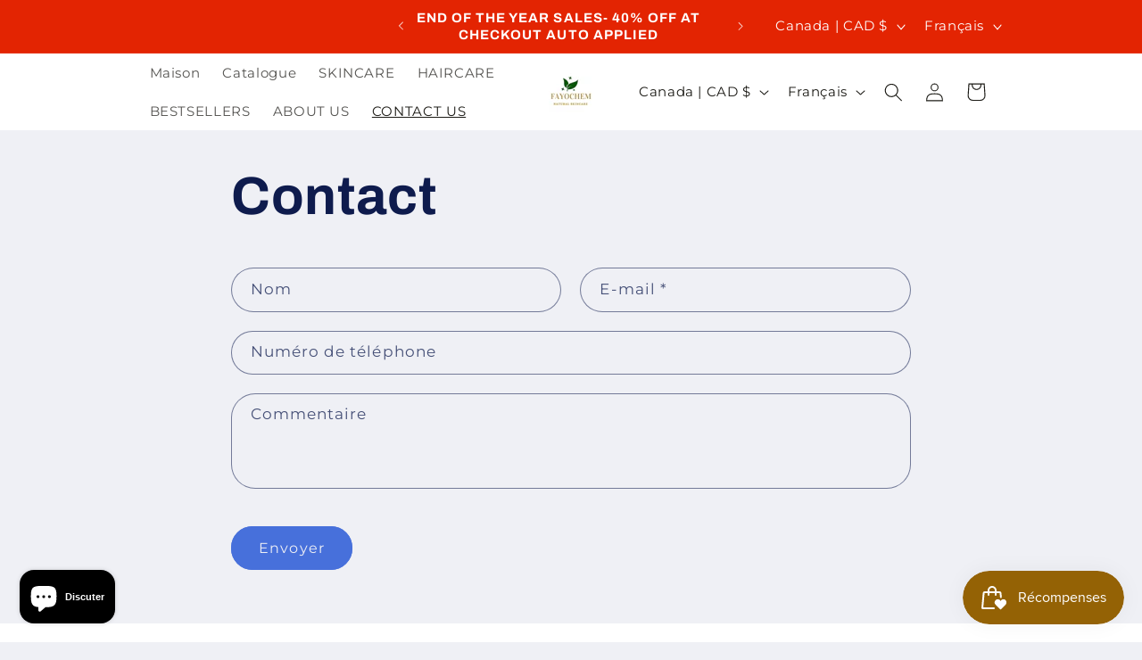

--- FILE ---
content_type: text/css
request_url: https://cdn.shopify.com/extensions/0199a008-76e9-7bb8-a22a-19cc6f594097/sauce-shopify-37/assets/gallery.css
body_size: 234
content:
.sauce--empty-container {
  position: relative;
  width: 100%;

  font-size: 14px;
  line-height: 20px;
}

.sauce--empty-preview {
  padding-top: 10px;
  width: 100%;
  filter: blur(6px);
  -webkit-mask-image: linear-gradient(black, transparent);
  mask-image: linear-gradient(black, transparent);
  opacity: 0.6;
  pointer-events: none;
  max-height: 600px;
  overflow: hidden;
}

.sauce--empty-message-container {
  position: absolute;
  top: 50%;
  left: 50%;
  transform: translate(-50%, -50%);
  z-index: 2;
  padding: 20px;
  background-color: white;
  border-radius: 4px;
}

.sauce--empty-title {
  font-size: 20px;
  text-align: center;
  font-family: Helvetica, Arial, sans-serif;
}

.sauce--empty-description {
  font-family: Helvetica, Arial, sans-serif;
}

.sauce--embeds-empty-placeholder,
.sauce--embeds-no-access {
  position: relative;
  height: 320px;
  margin-bottom: 20px;
}

.sauce--embeds-shopify-primary-account-selection {
  position: absolute;
  height: 160px;
  left: 0;
  right: 0;
  margin-top: 20px;
}

.sauce--embeds-empty-placeholder__message,
.sauce--embeds-no-access__message {
  margin: 0;
}

.sauce--embeds-empty-placeholder .sauce--embeds-empty-placeholder__container,
.sauce--embeds-no-access .sauce--embeds-no-access__container,
.sauce--embeds-shopify-primary-account-selection .sauce--embeds-shopify-primary-account-selection__container {
  position: absolute;
  top: 0;
  left: 0;
  bottom: 0;
  right: 0;
}

.sauce--embeds-empty-placeholder .sauce--embeds-empty-placeholder__message,
.sauce--embeds-no-access .sauce--embeds-no-access__container,
.sauce--embeds-shopify-primary-account-selection .sauce--embeds-shopify-primary-account-selection__dialog {
  position: absolute;
  top: 50%;
  left: 50%;
  transform: translate(-50%, -50%);
  text-align: center;
  background-color: white;
  padding: 20px;
  z-index: 2;
}

.sauce--embeds-shopify-primary-account-selection .sauce--embeds-shopify-primary-account-selection__dialog {
  display: flex;
  align-items: center;
  justify-content: center;
  flex-direction: column;
  width: calc(100% - 80px);
  min-width: 66%;
}

.sauce--embeds-shopify-primary-account-selection .sauce--embeds-shopify-primary-account-selection__cta {
  display: block;
  margin-top: 8px;
  border-width: 2px;
  border-color: #0900C3;
  border-style: solid;
  color: #0900C3;
  background-color: transparent;
  padding: 0 16px;
  text-decoration: none;
}

.sauce--embeds-shopify-primary-account-selection .sauce--embeds-shopify-primary-account-selection__cta:hover {
  color: white;
  background-color: #0900C3;
}

.sauce--embeds-shopify-primary-account-selection .sauce--embeds-shopify-primary-account-selection__footer {
  margin-top: 4px;
  font-size: 13px;
  font-weight: 400;
  line-height: 19.5px;
}

.sauce--embeds-empty-placeholder .sauce--embeds-empty-placeholder__background,
.sauce--embeds-no-access .sauce--embeds-no-access__background,
.sauce--embeds-shopify-primary-account-selection .sauce--embeds-shopify-primary-account-selection__background {
  pointer-events: none;
  display: block;
  position: absolute;
  top: 0;
  left: 0;
  bottom: 0;
  right: 0;
  background-color: rgba(255, 255, 255, 0.5);
  z-index: 1;
}

.sauce--embeds-empty-placeholder__preview-only,
.sauce--embeds-no-access__preview-only {
  font-size: 10px;
  font-style: italic;
}
